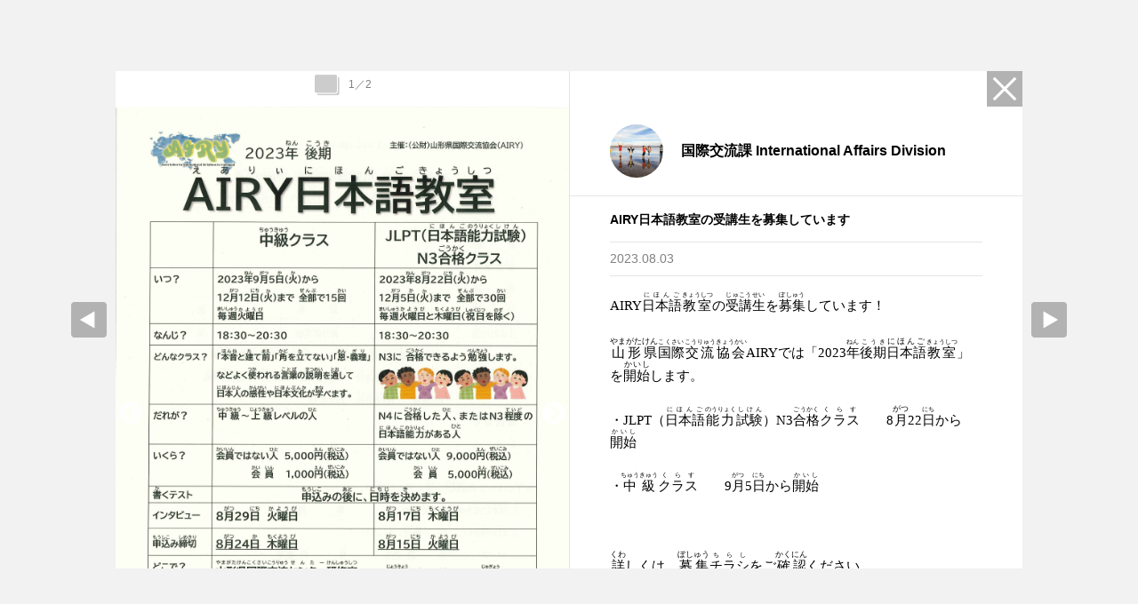

--- FILE ---
content_type: text/html; charset=UTF-8
request_url: https://ykouyu.yamagata-u.ac.jp/information/facility/fc00067/696/abroad/
body_size: 3184
content:
<!DOCTYPE html>
<html lang="ja"><!-- InstanceBegin template="/Templates/base.dwt" codeOutsideHTMLIsLocked="false" --><head>
<meta charset="utf-8">
<!-- InstanceBeginEditable name="doctitle" -->
<title>AIRY日本語教室の受講生を募集しています｜山形大学校友会交流プラットフォーム</title>
<!-- InstanceEndEditable -->
<meta name="Keywords" content="山形大学,校友会,プラットフォーム,学部,学科,施設,サークル,同窓会,研究室,研究科" />
<meta name="Description" content="山形大学校友会交流プラットフォームは、山形大学に関わるすべての方を繋げるためのサイトです。" />
<meta http-equiv="X-UA-Compatible" content="IE=edge"/>
<meta name="viewport" content="width=device-width, initial-scale=1"/>
<meta name="format-detection" content="telephone=no">
<link rel="shortcut icon" href="/images/icon.png" />
<link rel="apple-touch-icon-precomposed" href="/images/icon.png" />
<link rel="stylesheet" href="/css/common.css" media="all" />
<link rel="stylesheet" href="/css/contents.css" media="all" />
<link rel="stylesheet" href="/css/print.css" media="print" />
<script src="/js/jquery.js"></script>
<script src="/js/jquery.naviRollover.js"></script>
<script src="/js/ofi.min.js"></script>
<script src="/js/common.js"></script>
<!-- InstanceBeginEditable name="head" -->
<script src="/js/colorbox/jquery.colorbox-min.js"></script>
<link rel="stylesheet" href="/js/colorbox/colorbox.css" />
<!-- InstanceEndEditable -->
<!-- InstanceParam name="id" type="text" value="page" -->
<!-- InstanceParam name="class" type="text" value="page" -->
<link rel="stylesheet" href="/js/slick/slick.css" media="screen" />
<link rel="stylesheet" href="/js/slick/slick-theme.css" media="screen" />
<script src="/js/slick/slick.min.js"></script>
<script>
$(function() {
	$('.slider').on('init', function(event, slick) {
		$(this).prepend('<div class="slick-num"><p><span class="current"></span>／<span class="total"></span></p></div>');
		$('.current').text(slick.currentSlide + 1);
		$('.total').text(slick.slideCount);
	})
	.slick({
		infinite: true,
		dots: false,
		arrows: true,
		slidesToShow: 1,
		slidesToScroll: 1,
		centerMode: true,
		centerPadding: '0px',
		autoplay: false,
		autoplaySpeed: 1000,
		speed: 500,
		pauseOnFocus: false,
		pauseOnHover: false
	})
	.on('beforeChange', function(event, slick, currentSlide, nextSlide) {
		$('.current').text(nextSlide + 1);
	});
});

</script>
<script src="/guest/js/post.js"></script>

<!-- Global site tag (gtag.js) - Google Analytics -->
<script async src="https://www.googletagmanager.com/gtag/js?id=G-BH3S356812"></script>
<script>
 window.dataLayer = window.dataLayer || [];
 function gtag(){dataLayer.push(arguments);}
 gtag('js', new Date());

 gtag('config', 'G-BH3S356812');
</script>
<script>
var YU_EXCANGE_BASE = '';
</script>
<script src="/guest/js/login.js"></script>
</head>
<body id="post" class="post-space">

<!-- post-box -->
<div id="post-box">
<p class="post-close"><a href="https://ykouyu.yamagata-u.ac.jp/space/abroad/">Close</a></p>
<!-- txt-area -->
<div class="txt-area">
<div class="user-name-area">
<div class="user-icon">
<p><img src="/files/icon/01g8ah7n77szh7enex9y5cf2ys.jpg"/></p>
</div>
<p class="user-name">国際交流課 International Affairs Division</p>
</div>
<div class="post-title">
<h1>AIRY日本語教室の受講生を募集しています</h1>
<p class="date">2023.08.03</p>
</div>
<div class="post-content">
<p class="MsoNormal"><span lang="EN-US" style="font-size: 11.0pt; font-family: 'ＭＳ Ｐゴシック';">AIRY<ruby style="ruby-align: distribute-space;"><span lang="EN-US">日本語</span><rp>(</rp><rt style="font-size: 5.5pt; layout-grid-mode: line;">にほんご</rt><rp>)</rp></ruby><span style="font-size: 11.0pt;"><ruby style="ruby-align: distribute-space;"><span lang="EN-US">教室</span><rp>(</rp><rt style="font-size: 5.5pt; layout-grid-mode: line;">きょうしつ</rt><rp>)</rp></ruby></span></span><span style="font-size: 11.0pt; font-family: 'ＭＳ Ｐゴシック';">の<span lang="EN-US"><ruby style="ruby-align: distribute-space;">受講生<rp>(</rp><rt style="font-size: 5.5pt; layout-grid-mode: line;">じゅこうせい</rt><rp>)</rp></ruby></span><span style="font-size: 11.0pt;">を<span lang="EN-US"><ruby style="ruby-align: distribute-space;">募集<rp>(</rp><rt style="font-size: 5.5pt; layout-grid-mode: line;">ぼしゅう</rt><rp>)</rp></ruby></span>しています！</span></span></p>
<p class="MsoNormal" style="line-height: 115%;"><span lang="EN-US" style="font-size: 11.0pt; line-height: 115%; font-family: 'ＭＳ Ｐゴシック';"><ruby style="ruby-align: distribute-space;"><span lang="EN-US">山形県</span><rp>(</rp><rt style="font-size: 7.0pt; layout-grid-mode: line;">やまがたけん</rt><rp>)</rp></ruby><span style="font-size: 11.0pt; line-height: 115%;"><ruby style="ruby-align: distribute-space;"><span lang="EN-US">国際</span><rp>(</rp><rt style="font-size: 5.5pt; layout-grid-mode: line;">こくさい</rt><rp>)</rp></ruby><ruby style="ruby-align: distribute-space;"><span lang="EN-US">交流</span><rp>(</rp><rt style="font-size: 5.5pt; layout-grid-mode: line;">こうりゅう</rt><rp>)</rp></ruby><ruby style="ruby-align: distribute-space;"><span lang="EN-US">協会</span><rp>(</rp><rt style="font-size: 5.5pt; layout-grid-mode: line;">きょうかい</rt><rp>)</rp></ruby>AIRY</span></span><span style="font-size: 11.0pt; line-height: 115%; font-family: 'ＭＳ Ｐゴシック';">では「<span lang="EN-US">2023<ruby style="ruby-align: distribute-space;">年<rp>(</rp><rt style="font-size: 5.5pt; layout-grid-mode: line;">ねん</rt><rp>)</rp></ruby><span style="font-size: 11.0pt; line-height: 115%;"><ruby style="ruby-align: distribute-space;">後期<rp>(</rp><rt style="font-size: 5.5pt; layout-grid-mode: line;">こうき</rt><rp>)</rp></ruby><ruby style="ruby-align: distribute-space;">日本語<rp>(</rp><rt style="font-size: 7.0pt; layout-grid-mode: line;">にほんご</rt><rp>)</rp></ruby><ruby style="ruby-align: distribute-space;">教室<rp>(</rp><rt style="font-size: 5.5pt; layout-grid-mode: line;">きょうしつ</rt><rp>)</rp></ruby></span></span><span style="font-size: 11.0pt; line-height: 115%;">」を<span lang="EN-US"><ruby style="ruby-align: distribute-space;">開始<rp>(</rp><rt style="font-size: 7.0pt; layout-grid-mode: line;">かいし</rt><rp>)</rp></ruby></span>します。</span></span></p>
<p class="MsoNormal" style="line-height: 115%;"><span style="font-size: 11.0pt; line-height: 115%; font-family: 'ＭＳ Ｐゴシック';">・<span lang="EN-US">JLPT</span>（<span lang="EN-US"><ruby style="ruby-align: distribute-space;">日本語<rp>(</rp><rt style="font-size: 5.5pt; layout-grid-mode: line;">にほんご</rt><rp>)</rp></ruby><span style="font-size: 11.0pt; line-height: 115%;"><ruby style="ruby-align: distribute-space;">能力<rp>(</rp><rt style="font-size: 5.5pt; layout-grid-mode: line;">のうりょく</rt><rp>)</rp></ruby><ruby style="ruby-align: distribute-space;">試験<rp>(</rp><rt style="font-size: 5.5pt; layout-grid-mode: line;">しけん</rt><rp>)</rp></ruby></span></span><span style="font-size: 11.0pt; line-height: 115%;">）<span lang="EN-US">N3<ruby style="ruby-align: distribute-space;">合格<rp>(</rp><rt style="font-size: 5.5pt; layout-grid-mode: line;">ごうかく</rt><rp>)</rp></ruby><ruby style="ruby-align: distribute-space;">クラス<rp>(</rp><rt style="font-size: 5.5pt; layout-grid-mode: line;">くらす</rt><rp>)</rp></ruby></span><span lang="EN-US">　　8<ruby style="ruby-align: distribute-space;">月<rp>(</rp><rt style="font-size: 7.0pt; layout-grid-mode: line;">がつ</rt><rp>)</rp></ruby>22<ruby style="ruby-align: distribute-space;">日<rp>(</rp><rt style="font-size: 5.5pt; layout-grid-mode: line;">にち</rt><rp>)</rp></ruby></span>から<span lang="EN-US"><ruby style="ruby-align: distribute-space;">開始<rp>(</rp><rt style="font-size: 5.5pt; layout-grid-mode: line;">かいし</rt><rp>)</rp></ruby></span></span></span></p>
<p class="MsoNormal" style="line-height: 115%;"><span style="font-size: 11.0pt; line-height: 115%; font-family: 'ＭＳ Ｐゴシック';">・<span lang="EN-US"><ruby style="ruby-align: distribute-space;">中級<rp>(</rp><rt style="font-size: 5.5pt; layout-grid-mode: line;">ちゅうきゅう</rt><rp>)</rp></ruby><span style="font-size: 11.0pt; line-height: 115%;"><ruby style="ruby-align: distribute-space;">クラス<rp>(</rp><rt style="font-size: 5.5pt; layout-grid-mode: line;">くらす</rt><rp>)</rp></ruby></span></span><span style="font-size: 11.0pt; line-height: 115%;">　　<span lang="EN-US">9<ruby style="ruby-align: distribute-space;">月<rp>(</rp><rt style="font-size: 5.5pt; layout-grid-mode: line;">がつ</rt><rp>)</rp></ruby>5<ruby style="ruby-align: distribute-space;">日<rp>(</rp><rt style="font-size: 5.5pt; layout-grid-mode: line;">にち</rt><rp>)</rp></ruby></span>から<span lang="EN-US"><ruby style="ruby-align: distribute-space;">開始<rp>(</rp><rt style="font-size: 5.5pt; layout-grid-mode: line;">かいし</rt><rp>)</rp></ruby></span></span></span></p>
<p class="MsoNormal" style="line-height: 115%;">&nbsp;</p>
<p class="MsoNormal" style="line-height: 115%;"><span lang="EN-US" style="font-size: 11.0pt; line-height: 115%; font-family: 'ＭＳ Ｐゴシック';"><ruby style="ruby-align: distribute-space;"><span lang="EN-US">詳</span><rp>(</rp><rt style="font-size: 7.0pt; layout-grid-mode: line;">くわ</rt><rp>)</rp></ruby></span><span style="font-size: 11.0pt; line-height: 115%; font-family: 'ＭＳ Ｐゴシック';">しくは、<span lang="EN-US"><ruby style="ruby-align: distribute-space;">募集<rp>(</rp><rt style="font-size: 7.0pt; layout-grid-mode: line;">ぼしゅう</rt><rp>)</rp></ruby><span style="font-size: 11.0pt; line-height: 115%;"><ruby style="ruby-align: distribute-space;">チラシ<rp>(</rp><rt style="font-size: 5.5pt; layout-grid-mode: line;">ちらし</rt><rp>)</rp></ruby></span></span><span style="font-size: 11.0pt; line-height: 115%;">をご<span lang="EN-US"><ruby style="ruby-align: distribute-space;">確認<rp>(</rp><rt style="font-size: 7.0pt; layout-grid-mode: line;">かくにん</rt><rp>)</rp></ruby></span>ください。</span></span></p>
<p class="MsoNormal" style="line-height: 115%;"><span lang="EN-US" style="font-size: 11.0pt; line-height: 115%; font-family: 'ＭＳ Ｐゴシック';"><ruby style="ruby-align: distribute-space;"><span lang="EN-US">受講</span><rp>(</rp><rt style="font-size: 7.0pt; layout-grid-mode: line;">じゅこう</rt><rp>)</rp></ruby></span><span style="font-size: 11.0pt; line-height: 115%; font-family: 'ＭＳ Ｐゴシック';">を<span lang="EN-US"><ruby style="ruby-align: distribute-space;">希望<rp>(</rp><rt style="font-size: 7.0pt; layout-grid-mode: line;">きぼう</rt><rp>)</rp></ruby></span><span style="font-size: 11.0pt; line-height: 115%;">する<span lang="EN-US"><ruby style="ruby-align: distribute-space;">人<rp>(</rp><rt style="font-size: 7.0pt; layout-grid-mode: line;">ひと</rt><rp>)</rp></ruby></span>は、<span lang="EN-US"><ruby style="ruby-align: distribute-space;">下記<rp>(</rp><rt style="font-size: 7.0pt; layout-grid-mode: line;">かき</rt><rp>)</rp></ruby>URL</span>からお<span lang="EN-US"><ruby style="ruby-align: distribute-space;">申<rp>(</rp><rt style="font-size: 7.0pt; layout-grid-mode: line;">もう</rt><rp>)</rp></ruby></span>し<span lang="EN-US"><ruby style="ruby-align: distribute-space;">込<rp>(</rp><rt style="font-size: 7.0pt; layout-grid-mode: line;">こ</rt><rp>)</rp></ruby></span>みください。</span></span></p>
<p class="MsoNormal" style="line-height: 115%;"><span style="font-size: 11.0pt; line-height: 115%; font-family: 'ＭＳ Ｐゴシック';">《<span lang="EN-US"><ruby style="ruby-align: distribute-space;">申<rp>(</rp><rt style="font-size: 7.0pt; layout-grid-mode: line;">もう</rt><rp>)</rp></ruby></span><span style="font-size: 11.0pt; line-height: 115%;">し<span lang="EN-US"><ruby style="ruby-align: distribute-space;">込<rp>(</rp><rt style="font-size: 7.0pt; layout-grid-mode: line;">こ</rt><rp>)</rp></ruby></span>み<span lang="EN-US"><ruby style="ruby-align: distribute-space;">先<rp>(</rp><rt style="font-size: 7.0pt; layout-grid-mode: line;">さき</rt><rp>)</rp></ruby>URL</span>》</span></span></p>
<p class="MsoNormal" style="line-height: 115%;"><span style="font-size: 11.0pt; line-height: 115%; font-family: 'ＭＳ Ｐゴシック';"><span style="font-size: 11.0pt; line-height: 115%;"><a href="https://forms.gle/yNrBh1sgruTy9pAW8">https://forms.gle/yNrBh1sgruTy9pAW8</a></span></span></p>
</div>
</div>
<!-- txt-area -->
<!-- img-area -->
<div class="img-area">
<!-- slide -->
<section id="slide">
<ul class="slider">
<li>
<div class="image-area">
<p class="img"><img src="/files/attach/01g8ah7n77szh7enex9y5cf2ys/01h6x02gaj5662emsmn7y6sxty.jpg"  alt="" loading="lazy"/></p>
</div>
</li>
<li>
<div class="image-area">
<p class="img"><img src="/files/attach/01g8ah7n77szh7enex9y5cf2ys/01h6x03fbnafjyb42yfymb754d.jpg"  alt="" loading="lazy"/></p>
</div>
</li>
</ul>
</section>
<!-- slide -->
</div>
<!-- img-area -->
<!-- comment-area -->
<div class="comment-area">

<!-- good -->
<div class="good" data-exchange-iine="btn">
<p class="btn" style="cursor:pointer;">いいね</p>
<p class="num">10</p>
</div>
<!-- good -->



<!-- comment-post -->
<div class="comment-post nonlogin">
<p class="login"><a href="/members/login/?post=696">会員ログイン</a></p>
<p class="input-box"><textarea name="comment" class="input text-area01" placeholder="コメントするにはログインが必要です" readonly></textarea></p>
<p class="comment-btn"><input name="submit" class="comment-post-btn" type="submit" value="コメントを投稿"></p>
</div>
<!-- comment-post -->
</div>
<!-- comment-area -->
<!-- move-btn -->
<ul class="move-btn">
<li class="prev"><a href="/information/facility/fc00067/697/abroad/">prev</a></li>
<li class="next"><a href="/information/facility/fc00067/695/abroad/">Next</a></li>
</ul>
<!-- move-btn -->
</div>
<!-- post-box -->
<form action="/tools/posts/iine" method="POST" id="post-iine">
<input type="hidden" name="csrf_name" value="csrf697ba70dd6b8d">
<input type="hidden" name="csrf_value" value="94e8222fddc87ce73178376e5f8d8099">
<input type="hidden" name="post_id" value="696">
</form>
<form action="/tools/remove/comment/" method="POST" id="remove-comment">
<input type="hidden" name="csrf_name" value="csrf697ba70dd6b8d">
<input type="hidden" name="csrf_value" value="94e8222fddc87ce73178376e5f8d8099">
</form>
</body>
<!-- InstanceEnd --></html>



--- FILE ---
content_type: application/javascript
request_url: https://ykouyu.yamagata-u.ac.jp/guest/js/post.js
body_size: 705
content:
$(function () {

    // いいね
    $('*[data-exchange-iine="btn"] p.btn').on({
        'click': function (event) {
            event.stopPropagation();
            event.preventDefault();
            const current_node = event.currentTarget;
            const $base = $(current_node).closest('*[data-exchange-iine]');
            $base.removeAttr('data-exchange-iine');
            $base.find('.btn').css({ 'opacity': 0.5 });

            const data = new FormData($('#post-iine').get(0));
            $.ajax({
                type: "post",
                url: $('#post-iine').attr('action'),
                data: data,
                dataType: "json",
                contentType: false,
                processData: false,
            }).then(function (result) {
                if (result.iine_count !== void 0) {
                    $base.find('.num').text(result.iine_count);
                }
            }).catch(function (jqXHR) {

            }).then(function () {
                $base.attr('data-exchange-iine', 'btn');
                $base.find('.btn').css({ 'opacity': 1 });
            });
        }
    });

    // コメント削除

    $('*[data-exchange-comment]').on({
        'click': function (event) {
            event.stopPropagation();
            event.preventDefault();

            const $comment = $(event.currentTarget).closest('.user-comment');

            if (confirm("コメントを削除してもよろしいですか？")) {
                const $base = $('#remove-comment');
                // $base.find('*[name="comment_id"]').val($(event.currentTarget).attr('data-exchange-comment-id'));

                let data = new FormData($('#remove-comment').get(0));
                data.append('comment_id', $(event.currentTarget).attr('data-exchange-comment-id'));
                $.ajax({
                    type: "post",
                    url: $('#remove-comment').attr('action'),
                    data: data,
                    dataType: "json",
                    contentType: false,
                    processData: false,
                }).then(function (result) {
                    $comment.fadeOut(1000);
                }).catch(function (jqXHR) {

                }).then(function () {
                });
            }
        }
    });


});

--- FILE ---
content_type: application/javascript
request_url: https://ykouyu.yamagata-u.ac.jp/js/common.js
body_size: 1985
content:
$(window).on('load', function () {

	//ウィンドウサイズ取得
	var winW = $(window).width();
	var winW_resize;
	windowChange();
	$(window).on('resize', function() {
		if (winW != winW_resize){
			windowChange();
			winW_resize = $(window).width();
		}
	});

	$('video').contextmenu(function() { return false; });

	if($('html.ccm-edit-mode').length == 0) {
		// #で始まるアンカーをクリックした場合に処理
		$('a[href^="#"]').not('.inline').on('click', function() {
			// スクロールの速度
			var speed = 400; // ミリ秒
			// アンカーの値取得
			var href= $(this).attr("href");
			// 移動先を取得
			var target = $(href == "#" || href == "" ? 'html' : href);
			// 移動先を数値で取得
			var position = target.offset().top;
			// スムーススクロール
			$('body,html').animate({scrollTop:position}, speed, 'swing');
			return false;
		});
	} // ccm-edit-mode==0

	$('table.scroll').wrap('<div class="scroll">');

	//オブジェクトフィット
	objectFitImages();

});

function load_colorbox() {
	if (typeof window.$.fn.colorbox === "undefined") return;
	$(".largeimg").colorbox({
		maxWidth:"95%",
		maxHeight:"95%"
	});
	$(".video").colorbox({
		iframe:true,
		innerWidth:"80%",
		innerHeight: ( window.innerWidth * 0.8 / 16 * 9 | 0 )
	});
	$(".iframe").colorbox({
		maxWidth:"95%",
		maxHeight:"95%",
        iframe: true,
		innerWidth:"80%",
		innerHeight: ( window.innerWidth * 0.8 / 16 * 9 | 0 ),
        scrolling: true
	});
	$(".inline").colorbox({
		maxWidth:"95%",
		maxHeight:"95%",
        inline:true,
		innerWidth:"80%",
        scrolling: true
	});
}
$(window).on('load',function () {
	load_colorbox();
});
$(window).on('resize',function () {
	load_colorbox();
});

function windowChange() {
	//var winH = $(window).height();
	var winW = $(window).width();
	if (winW >= 768) {
		$("#post-box .comment-area").appendTo("#post-box .txt-area");
	} else {
		$("#post-box .comment-area").insertAfter("#post-box .img-area");
	}
	
	//マップスクロール
	if (winW < 768){
		$("#home-campus-map").scrollLeft((1320 - winW)/2);
		$(".home-campus-map").scrollLeft((1420 - winW)/2);
	} else {
		$("#home-campus-map").scrollLeft(0);
		$(".home-campus-map").scrollLeft(0);
	}
	
}

$(function(){

	//スマホ用のスライドメニュー
	$("#menu").on('click', function () {
		if($(this).hasClass("on")){
			$(this).removeClass("on");
			$("#global-menu").removeClass("on");
			$("#layout").removeClass("fix");
		} else {
			$(this).addClass("on");
			$("#global-menu").addClass("on");
			$("#layout").addClass("fix");
		}
	});
	$("#global-menu .close").on('click', function () {
		$("#menu").removeClass("on");
		$("#global-menu").removeClass("on");
		$("#layout").removeClass("fix");
	});
	
	//グローバルナビカレント
	$('#global-nav').naviRollOver({
		keepFlg  : true,
		hashStrictCheck: true, 
		firstStrictCheck: false,
		className : 'on'
	});
	//ローカルナビカレント
	$('#local-nav').naviRollOver({
		keepFlg  : true,
		hashStrictCheck: true, 
		firstStrictCheck: false,
		className : 'on'
	});
	$('#local-nav').naviRollOver({
		tag      : 'h2 a',
		keepFlg  : true,
		hashStrictCheck: true, 
		firstStrictCheck: true,
		className : 'on'
	});
	//サブナビカレント
	$('#sub-nav').naviRollOver({
		keepFlg  : true,
		hashStrictCheck: true, 
		firstStrictCheck: true,
		className : 'on'
	});
	//キャンパスナビカレント
	$('#campus-nav').naviRollOver({
		keepFlg  : true,
		hashStrictCheck: true, 
		firstStrictCheck: true,
		className : 'on'
	});
	
	//キャンパスマップ
	$(".home-campus-list li").on('click', function () {
		$(".home-campus-list li").removeClass('on');
		$(this).addClass('on');
		var mapId = '#map-' + $(this).attr('id');
		$('.map-campus').removeClass('on');
		$('.map-campus' + mapId).addClass('on');
		$('img[usemap]').rwdImageMaps();
	});
	$(".home-icon-tab li").on('click', function () {
		var iconId = $(this).attr('id');
		$(".home-icon-tab li").removeClass('on');
		$(this).addClass('on');
		$('.map-campus .hcm-001').removeClass('on');
		if(iconId == 'icon-hct001') {
			$('.map-campus .hcm-001').addClass('on');
		} else {
			$('.map-campus .hcm-001').removeClass('on');
		}
	});
	
	
	$(".home-campus-tab li").on('click', function () {
		var mapId = '#map-' + $(this).attr('id');
		$(".home-campus-tab li").removeClass('on');
		$(this).addClass('on');
		$('#home-campus-map .hcm').removeClass('on');
		$('#home-campus-map .hcm' + mapId).addClass('on');
		$('img[usemap]').rwdImageMaps();
	});
	$(".home-icon-tab li").on('click', function () {
		var iconId = $(this).attr('id');
		$(".home-icon-tab li").removeClass('on');
		$(this).addClass('on');
		$('#home-campus-map .hcicon').removeClass('on');
		if(iconId == 'icon-hct001') {
			$('#home-campus-map .hcicon').addClass('on');
		} else {
			$('#home-campus-map .hcicon').removeClass('on');
		}
	});
	
	//NEWSタブ
	$(".news-order li").on('click', function () {
		var orderId = $(this).attr('class');
		if(orderId == 'order01') {
			$(this).parents('.news-title-area').removeClass('for-access');
		} else {
			$(this).parents('.news-title-area').addClass('for-access');
		}
		$(this).parents('.news-bg').find('.news-box-wrap').each(function () {
			if ($(this).hasClass(orderId)) {
				$(this).addClass('on');
			} else {
				$(this).removeClass('on');
			}
		});
	});
	
	//いいね
	$(".good.nonlogin .btn").on('click', function () {
		$(".nologintxt").addClass("on");
	});
	
	//メインタイトル
	var mainText = $(".main-title-img h2").text();
	$(".main-title-img h2").append("<span>" + mainText + "</span>");
	var mainTextSub = $(".main-title-img p").text();
	$(".main-title-img p").append("<span>" + mainTextSub + "</span>");
	var bbsText = $(".bbs-box .img p").html();
	$(".bbs-box .img p").append("<span>" + bbsText + "</span>");
	
	//$('<div id="fixheader"></div>').appendTo('#layout');
	//$("#page-header").clone(true).appendTo('#fixheader');
	//$("#global-nav").clone(true).appendTo('#fixheader');
	
	if ($("#local-nav").length) {
		$('<div id="fixnav"></div>').appendTo('#contents');
		$("#local-nav").clone(true).appendTo('#fixnav');
		$(".topic-path").clone(true).appendTo('#fixnav');
	}
	
	// ページトップ
	$(window).on("scroll", function() {
		// スクロールした高さ
		var scrollTop = $(window).scrollTop();
		if ( scrollTop > 120 ) {
			$("#page-top").addClass("on");
			$("#fixnav").addClass("fix");
			$("#page-header").addClass("fix");
			$("#global-nav").addClass("fix");
		} else if( scrollTop > 90 ) {
			$("#page-header").addClass("stop");
			$("#global-nav").addClass("stop");
		} else {
			$("#page-top").removeClass("on");
			$("#fixnav").removeClass("fix");
			$("#page-header").removeClass("stop").removeClass("fix");
			$("#global-nav").removeClass("stop").removeClass("fix");
		}
	});

});
